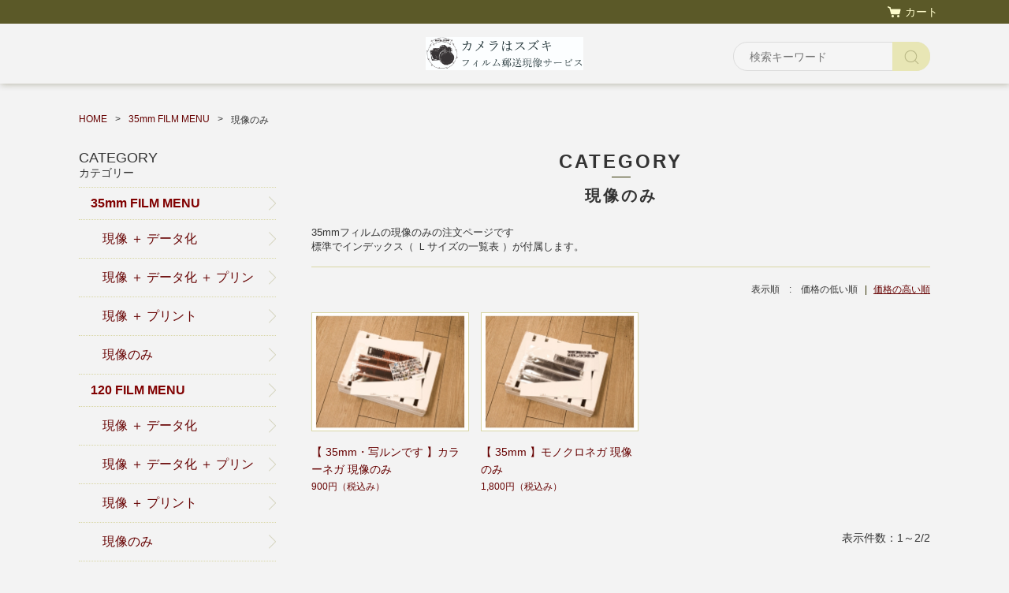

--- FILE ---
content_type: text/html;charset=UTF-8
request_url: https://camera-wa-suzuki-photo.com/item-list?categoryId=22975
body_size: 3437
content:
<!DOCTYPE html>
<html lang="ja">

<head>
	<meta charset="utf-8">
	<meta http-equiv="X-UA-Compatible" content="IE=edge">
	<meta name="viewport" content="width=device-width">
	<meta name="format-detection" content="telephone=no">
	<title>現像のみ | カメラはスズキ　郵送現像</title>

	<meta property="og:site_name" content="カメラはスズキ　郵送現像"> 
	
		<link rel="shortcut icon" href="https://contents.raku-uru.jp/01/7818/27/favicon.ico">
	<link rel="icon" type="image/vnd.microsoft.icon" href="https://contents.raku-uru.jp/01/7818/27/favicon.ico">
		<link href="https://camera-wa-suzuki-photo.com/getCss/2" rel="stylesheet" type="text/css">
	<!--[if lt IE 10]>
		<style type="text/css">label:after {display:none;}</style>
	<![endif]-->
	
<meta name="referrer" content="no-referrer-when-downgrade">
		<link rel="canonical" href="https://camera-wa-suzuki-photo.com/item-list?categoryId=22975">		</head>

<body>
	<div id="wrapper">
		<div id="header">
			<div class="header-top gnav-pc clearfix">
				<div class="row">
					<ul class="clearfix">
																<li><a href="https://cart.raku-uru.jp/cart/ae4e34369642923c4b9b89816bfc1883" class="cart">カート</a></li>
					</ul>
				</div>
			</div>
			<div class="header">
				<div class="header-bottom">
					<div class="row">
						<div class="logo">
							<h1><a href="/"><img src="https://image.raku-uru.jp/01/7818/237/%E5%90%8D%E7%A7%B0%E6%9C%AA%E8%A8%AD%E5%AE%9A-3_1591182282728.jpg" alt="カメラはスズキ　郵送現像"></a></h1>
						</div>
						<form action="/search" method="post" id="cmsCommonForm">
							<div class="header-menu-sp">
								<a href="#" class="jq-open-nav"><img src="https://image.raku-uru.jp/cms/yt00007/img/icn-menu_sp.png" alt=""></a>
							</div>
							<div class="header-search-sp">
								<a href="#" class="jq-open-search"><img src="https://image.raku-uru.jp/cms/yt00007/img/icn-search_sp.png" alt=""></a>
							</div>
							<div class="header-search">
								<div class="header-search-form">
									<input type="text" name="searchWord" maxlength="50" value="" placeholder="検索キーワード">
									<div class="header-search-form-btn">
										<input type="image" alt="Search" src="https://image.raku-uru.jp/cms/yt00007/img/icn-search.png" name="#" class="search-btn">
									</div>
								</div>
							</div>
						</form>
					</div>
				</div>
			</div>
		</div>
		<!-- header -->
		<div class="contents clearfix">


			<!-- パンくずリスト -->
							<div class="bread">
					<ul class="clearfix">
						 						<li><a href="/"><span>HOME</span></a></li>
						  						<li><a href="/item-list?categoryId=22974"><span>35mm FILM MENU</span></a></li>
						  						<li><span>現像のみ</span></li>
						 					</ul>
				</div>
			
			<div class="main-contents">
			 
<div class="main">
	<div class="main-article">
		<div class="ttl">
			<h2>CATEGORY</h2>
			<h3>現像のみ</h3>
		</div>
				<div class="item-list-description wysiwyg-data">
			<div style=""><font face="Arial, Verdana"><span style="font-size: 13.3333px;">35mmフィルムの現像のみの注文ページです</span></font></div>
<div style=""><font face="Arial, Verdana"><span style="font-size: 13.3333px;">標準でインデックス（ Ｌサイズの一覧表 ）が付属します。</span></font></div><div style=""><font face="Arial, Verdana"><span style="font-size: 13.3333px;"><br></span></font></div>		</div>
		 				<div class="sort">
			<div class="sort-label">表示順　:　</div>
			<ul>
								<li><span>価格の低い順</span></li>
				<li><a href="/item-list?sortKind=2&categoryId=22975">価格の高い順</a></li>
				  			</ul>
		</div>
		<div class="product-list clearfix">
		 			<div class="product-list-item">
				<a href="/item-detail/320005">
					<div class="product-list-photo">
												<img src="https://image.raku-uru.jp/01/7818/73/35c_d0_1587457600037_400.jpg" alt="【 35mm・写ルンです 】カラーネガ 現像のみ"> 					</div>
					<div class="product-list-info">
						<p class="product-list-name ">【 35mm・写ルンです 】カラーネガ 現像のみ</p>
						<p class="product-list-price"><span class="product-list-num">900円</span><span class="product-list-tax">（税込み）</span></p>
											</div>
				</a>
			</div>
						<div class="product-list-item">
				<a href="/item-detail/328509">
					<div class="product-list-photo">
												<img src="https://image.raku-uru.jp/01/7818/69/35m_d0_1587457591113_400.jpg" alt="【 35mm 】モノクロネガ 現像のみ"> 					</div>
					<div class="product-list-info">
						<p class="product-list-name ">【 35mm 】モノクロネガ 現像のみ</p>
						<p class="product-list-price"><span class="product-list-num">1,800円</span><span class="product-list-tax">（税込み）</span></p>
											</div>
				</a>
			</div>
					</div>
		<div class="item-list-itemcount">表示件数：1&#65374;2/2</div>
		 	</div>
</div>

			</div>
				<div class="side">
					<div class="category-nav">
						<div class="nav-close"><a href="#" class="jq-close-nav">CLOSE MENU</a></div>
						<div class="header-top gnav-sp">
							<div class="row">
								<ul class="clearfix">
																											<li><a href="https://cart.raku-uru.jp/cart/ae4e34369642923c4b9b89816bfc1883" class="cart">カート</a></li>
								</ul>
							</div>
						</div>
						<ul>
							 
																												                            														<li>
								<div>
									<p>CATEGORY</p><span>カテゴリー</span>
								</div>
								<ul class="category-nav-l2">
									 									<li>
										<a href="/item-list?categoryId=22974">
											<p><b><FONT COLOR=#800000>35mm FILM MENU</FONT></b></p>
										</a>
																				<ul class="category-nav-l3">
											 											<li>
												<a href="/item-list?categoryId=22976">
													<p>現像 ＋ データ化</p>
												</a>
											</li>
  									  											<li>
												<a href="/item-list?categoryId=22982">
													<p>現像 ＋ データ化 ＋ プリント</p>
												</a>
											</li>
  									  											<li>
												<a href="/item-list?categoryId=22977">
													<p>現像 ＋ プリント</p>
												</a>
											</li>
  									  											<li>
												<a href="/item-list?categoryId=22975">
													<p>現像のみ</p>
												</a>
											</li>
  									   										</ul>
																			</li>
									  									<li>
										<a href="/item-list?categoryId=22978">
											<p><b><FONT COLOR=#800000>120 FILM MENU</FONT></b></p>
										</a>
																				<ul class="category-nav-l3">
											 											<li>
												<a href="/item-list?categoryId=22980">
													<p>現像 ＋ データ化</p>
												</a>
											</li>
  									  											<li>
												<a href="/item-list?categoryId=22983">
													<p>現像 ＋ データ化 ＋ プリント</p>
												</a>
											</li>
  									  											<li>
												<a href="/item-list?categoryId=22981">
													<p>現像 ＋ プリント</p>
												</a>
											</li>
  									  											<li>
												<a href="/item-list?categoryId=22979">
													<p>現像のみ</p>
												</a>
											</li>
  									 										</ul>
																			</li>
									  									<li>
										<a href="/item-list?categoryId=96024">
											<p><b><FONT COLOR=#800000>110 FILM MENU</FONT></b></p>
										</a>
																				<ul class="category-nav-l3">
											 											<li>
												<a href="/item-list?categoryId=96025">
													<p>現像 ＋ データ化</p>
												</a>
											</li>
  									 										</ul>
																			</li>
									  									<li>
										<a href="/item-list?categoryId=27082">
											<p><b><FONT COLOR=#800000>現像 学割専用メニュー</FONT></b></p>
										</a>
																				<ul class="category-nav-l3">
											 											<li>
												<a href="/item-list?categoryId=27093">
													<p>学割 35ｍｍ FILM MENU</p>
												</a>
											</li>
  									  											<li>
												<a href="/item-list?categoryId=27094">
													<p>学割 120 FILM MENU</p>
												</a>
											</li>
  									  											<li>
												<a href="/item-list?categoryId=96026">
													<p>学割 110 FILM MENU</p>
												</a>
											</li>
  									 										</ul>
																			</li>
									  									<li>
										<a href="/item-list?categoryId=26764">
											<p><b><FONT COLOR=#800000>追加料金支払い用メニュー</FONT></b></p>
										</a>
																			</li>
									  									<li>
										<a href="/item-list?categoryId=70808">
											<p><b><FONT COLOR=#800000>フィルム 販売ページ</FONT></b></p>
										</a>
																				<ul class="category-nav-l3">
											     											<li>
												<a href="/item-list?categoryId=70811">
													<p>コダック 35ｍｍ カラーネガ</p>
												</a>
											</li>
  									     										</ul>
																			</li>
									  									<li>
										<a href="/item-list?categoryId=56652">
											<p><b><FONT COLOR=#800000>フィルムネガ 収納アイテム</FONT></b></p>
										</a>
																			</li>
									 								</ul>
							</li>
													</ul>
						<div class="nav-close"><a href="#" class="jq-close-nav">CLOSE MENU</a></div>
					</div>
					<!-- /.category-nav -->
					<!-- サイドメニュー追加分 -->
                                                   <ul class="sitemenu">
                                                       <P><li>・ <a href="https://camera-wa-suzuki-photo.com/fr/11"><FONT COLOR=#800000>各種メニュー詳細について</FONT></a>
							<li>・ <a href="https://camera-wa-suzuki-photo.com/fr/9"><FONT COLOR=#800000>テイストオーダー見本</FONT></a>
							<li>・ <a href="https://camera-wa-suzuki-photo.com/fr/2"><FONT COLOR=#800000>ご注文の流れ</FONT></a>
							<li>・ <a href="https://camera-wa-suzuki-photo.com/fr/4"><FONT COLOR=#800000>発送準備の流れ</FONT></a>                                                    
							<li>・ <a href="https://camera-wa-suzuki-photo.com/fr/7"><FONT COLOR=#800000>写真データ ダウンロード手順</FONT></a>
							<li>・ <a href="https://camera-wa-suzuki-photo.com/fr/3"><FONT COLOR=#800000>フィルム現像の流れ</FONT></a>
							<li>・ <a href="https://camera-wa-suzuki-photo.com/fr/12"><FONT COLOR=#800000>よくあるお問い合わせ</FONT></a>
							<li><p></p>	
<br>							
<li>
												
							<br>
							<b>
							<li>・ <a href="https://www.camesuzu.photos" target="_blank"><FONT COLOR=#800000>HOME PAGE</FONT></a></p>
							</b>
                                              </ul>
                                               <br><br>

					<!-- サイドメニュー追加分ここまで -->

									</div>
				<!-- /.side -->
		</div>
		<!-- /.contents -->

		<div id="footer">
			<div class="footer-top">
				<div class="row clearfix">
					<div class="footer-shoppingguide">
						<h3>SHOPPING GUIDE</h3>
						<ul class="clearfix">
							<li><a href="/law">特定商取引法に基づく表記</a></li>
							<li><a href="/privacy">個人情報保護方針</a></li>
							<li><a href="/fee">送料について</a></li>
							
							<li><a href="https://cart.raku-uru.jp/ask/start/ae4e34369642923c4b9b89816bfc1883">お問い合わせ</a></li>
						</ul>
					</div>
					<div class="footer-logo">
						<h1><a href="/"><p class="logo-text">カメラはスズキ　郵送現像</p></a></h1>
					</div>
				</div>
			</div>
			<div class="footer-bottom">
				<div class="row clearfix">
					<ul class="sns clearfix">
						<li>
							<a href="http://twitter.com/share?url=https://camera-wa-suzuki-photo.com&text=カメラはスズキ　郵送現像" target="_blank"><img src="https://image.raku-uru.jp/cms/yt00007/img/icn-sns-tw.png" alt="twitter"></a>
						</li>
						<li>
							<a href="http://www.facebook.com/share.php?u=https://camera-wa-suzuki-photo.com" onclick="window.open(this.href, 'FBwindow', 'width=650, height=450, menubar=no, toolbar=no, scrollbars=yes'); return false;"><img src="https://image.raku-uru.jp/cms/yt00007/img/icn-sns-fb.png" alt="facebook"></a>
						</li>
					</ul>
					<p class="copyright">Copyright &copy; カメラはスズキ　郵送現像 All Rights Reserved.</p>
				</div>
			</div>
		</div>
		<!-- footer -->

	</div>
	<!-- wrapper -->

	<div class="btn-pagetop">
		<a href="#wrapper"></a>
	</div>

	<div class="overlay"></div>

	<script src="https://image.raku-uru.jp/cms/yt00007/js/jquery-1.12.4.min.js" type="text/javascript"></script>
	<script src="https://image.raku-uru.jp/cms/yt00007/js/jquery-ui-1.11.4.min.js" type="text/javascript"></script>
	<script src="https://image.raku-uru.jp/cms/yt00007/js/jquery.flicksimple.js" type="text/javascript"></script>
	<script src="https://image.raku-uru.jp/cms/yt00007/js/shop-script.js" type="text/javascript"></script>
	
</body>
</html>


--- FILE ---
content_type: text/css;charset=UTF-8
request_url: https://camera-wa-suzuki-photo.com/getCss/2
body_size: 15462
content:
@import url("https://image.raku-uru.jp/cms/fontcss/font.css");
/***********
 * common
 ***********/

* {
	margin: 0;
	padding: 0;
	box-sizing: border-box;
	word-break: break-all;
}

html,
body {
	height: 100%;
}

body,
body * {
	font-family: '游ゴシック', YuGothic, 'Hiragino Kaku Gothic ProN', 'ヒラギノ角ゴ ProN W3', 'メイリオ', 'Meiryo', 'Meiryo UI', 'ＭＳ Ｐゴシック', sans-serif;
}




/* 通常文字色 */

body {
	font-size: 14px;
	color:#333;
	/* 通常文字色 */
	background:#f3f3f3 ;
}

h2 {
	font-size: 30px;
	letter-spacing: 3px;
}

h3 {
	font-size: 24px;
	letter-spacing: 3px;
}

ul,
ul li {
	list-style: none;
}

/* a リンク文字色 */

a,
a:visited {
	color:#600;
	/* a リンク文字色 */
	text-decoration: none;
}

a:hover,
button:hover {
	color:#bf9000;
	/* hoverリンク文字色 */
	text-decoration: none;
	opacity: 0.7;
}

a:hover * {
	opacity: .7;
}

input[type='text'],
input[type='password'] {
	font-size: 14px;
	font-weight: normal;
	line-height: 30px;
	height: 30px;
	border: #d1d1d1 solid 1px;
}

input[type='checkbox'] {
	margin-right: 4px;
}

textarea {
	width: 100%;
	border: #d1d1d1 solid 1px;
}

table {
	width: 100%;
	border-collapse: collapse;
}

table th,
table td {
	border-spacing: 0;
	border-collapse: collapse;
	vertical-align: middle;
	border: none;
}

img {
	max-width: 100%;
	word-break: normal;
	border: none;
}

b {
	font-weight: bold;
}

pre {
	white-space: pre-wrap;
}

ul.list1 li {
	font-size: 13px;
	position: relative;
	margin-bottom: 10px;
	padding-left: 26px;
}

ul.list1 li:before {
	position: absolute;
	top: 0;
	left: 0;
	display: inline-block;
	width: 9px;
	height: 18px;
	content: '';
	background-image: url(https://image.raku-uru.jp/cms/yt00007/img/icn-arrow-list.png);
	background-repeat: no-repeat;
	background-size: cover;
}

ul.list2 li {
	font-size: 13px;
	position: relative;
	margin-bottom: 10px;
	padding-left: 26px;
}

ul.list2 li:before {
	position: absolute;
	top: 4px;
	left: 0;
	display: inline-block;
	width: 10px;
	height: 10px;
	content: '';
	border-radius: 5px;
	background-color: #838151;
}


/***********
 * layout
 ***********/

#wrapper,
.wrapper {
	width: 100%;
	min-width: 1120px;
	margin: 0 auto;
}

.top {
	width: 1100px;
	margin: 0 auto;
	padding: 38px 10px 0;
}

.contents {
	width: 1100px;
	margin: 0 auto;
	padding: 38px 10px 0;
}

.page {
	width: 1100px;
	margin: 0 auto;
	padding: 60px 10px 0;
}

.row {
	position: relative;
	width: 1100px;
	margin: 0 auto;
}

@media only screen and (max-width: 600px) {
	#wrapper,
	.wrapper {
		min-width: 100%;
	}
	.top {
		width: 100%;
		margin: 0 auto;
		padding: 0 0 0;
	}
	.contents {
		width: 100%;
		margin: 0 auto;
		padding: 0 0 0;
	}
	.page {
		width: 100%;
		margin: 0 auto;
		padding: 0 0 0;
	}
	.row {
		position: relative;
		width: 100%;
		margin: 0 auto;
	}
}


/***********
 * clearfix
 ***********/

.clearfix:before,
.clearfix:after {
	display: table;
	content: ' ';
}

.clearfix:after {
	clear: both;
}


/***********
 * header
 ***********/

#header {
	width: 100%;
	box-shadow: 1px 1px 8px rgba(50,48,0,.3);
}

.gnav-sp {
	display: none;
}

.header-top {
	padding: 0 10px;
	color: #fff;
	background-color: #5b5928;
}

.header-top ul {
	float: right;
	height: 30px;
}

.header-top ul li {
	font-size: 14px;
	line-height: 30px;
	float: left;
	margin-left: 12px;
}

.header-top ul li a {
	position: relative;
	color: #fefccb;
}

.header-top ul li a.entry {
	padding-left: 18px;
}

.header-top ul li a.entry:before {
	position: absolute;
	top: 50%;
	left: 0;
	display: inline-block;
	width: 11px;
	height: 16px;
	margin-top: -15px;
	content: '\e929';
	font-family: "icomoon";
	background: none;
}

.header-top ul li a.mypage {
	padding-left: 20px;
}

.header-top ul li a.mypage:before {
	position: absolute;
	top: 50%;
	left: 3px;
	display: inline-block;
	width: 14px;
	height: 16px;
	margin-top: -15px;
	content: '\e90a';
	font-family: "icomoon";
	background: none;
}

.header-top ul li a.logout {
	padding-left: 20px;
}

.header-top ul li a.logout:before {
	position: absolute;
	top: 50%;
	left: 0;
	display: inline-block;
	width: 14px;
	height: 16px;
	margin-top: -15px;
	content: '\e931';
	font-family: "icomoon";
	background: none;
}

.header-top ul li a.cart {
	padding-left: 22px;
}

.header-top ul li a.cart:before {
	position: absolute;
	top: 50%;
	left: 0;
	display: inline-block;
	width: 18px;
	height: 16px;
	margin-top: -15px;
	content: '\e919';
	font-family: "icomoon";
	background: none;
}

.header {
	display: table;
	width: 100%;
}

.header-bottom {
	position: relative;
	display: table-cell;
	height: 76px;
	padding: 0 10px;
	text-align: center;
	vertical-align: middle;
}

.header-bottom .logo {
	text-align: center;
}

.header-bottom .logo img {
	width: auto;
	height:auto;
	max-width: 200px;
	max-height: 200px;
	margin: 9px 0;
	vertical-align: middle;
}

.header-bottom .logo h1 a,
.header-bottom .logo h1 a:hover {
	color:#600;
}

.header-bottom .logo h1 .logo-text {
	font-size:13px;
	display: -webkit-box;
	overflow:hidden;
	max-width:480px;
	max-height:160px;
	margin:auto;
	color: #333;
	-webkit-box-orient: vertical;
	-webkit-line-clamp: 3;
}

.header-menu-sp,
.header-search-sp {
	display: none;
}

.header-search {
	position: absolute;
	top: calc(50% - 15px);
	right: 10px;
}

.header-search-form {
	position: relative;
}

.header-search input[type=text] {
	font-size: 14px;
	line-height: 35px;
	display: inline-block;
	width: 250px;
	height: 37px;
	padding: 0 60px 0 20px;
	border: 1px solid #dcdcdc;
	border-radius: 19px;
	outline: 0 none;
    background-color: #f5f5f5;
}

.header-search-form-btn {
	line-height: 37px;
	position: absolute;
	top: 0;
	right: 0;
	display: inline-block;
	overflow: hidden;
	width: 48px;
	padding: 0;
	cursor: pointer;
	text-align: center;
	border: none;
	-webkit-border-radius: 0;
			border-radius: 0 19px 19px 0;
	background: none;
	background-color: #e8e6b5;
	-webkit-appearance: none;
}

.search-btn {
	padding: 8px 10px;
	vertical-align: middle;
}

@media only screen and (max-width: 600px) {
	#header {
		position: relative;
		width: 100%;
		box-shadow: none;
	}
	.gnav-pc {
		display: none;
	}
	.gnav-sp {
		display: block;
	}
	.header-top {
		width: 100%;
		min-height: 0;
		padding: 0;
		color: #fefccb;
		border-bottom: #fefccb solid 1px;
		background-color: #5b5928;
	}
	.header-top ul {
		display: table;
		float: none;
		width: 100%;
		height: 44px;
	}
	.header-top ul li {
		font-size: 10px;
		line-height: 30px;
		display: table-cell;
		float: none;
		width: 33.33%;
		margin-left: 0;
		text-align: center;
	}
	.header-top ul li a {
		position: relative;
		display: block;
		width: 100%;
		height: 44px;
		padding-top: 18px;
		color: #fefccb;
	}
	.header-top ul li a.entry {
		padding-left: 0;
	}
	.header-top ul li a.entry:before {
		position: absolute;
		top: 1px;
		left: 50%;
		display: inline-block;
		width: 17px;
		height: 17px;
		margin-top: 0;
		margin-left: -8px;
		font-size: 15px;
		content: '\e929';
		font-family: "icomoon";
		background: none;
	}
	.header-top ul li a.mypage {
		padding-left: 0;
	}
	.header-top ul li a.mypage:before {
		position: absolute;
		top: 0;
		left: 50%;
		display: inline-block;
		width: 17px;
		height: 17px;
		margin-top: 0;
		margin-left: -8px;
		font-size: 14px;
		content: '\e90a';
		font-family: "icomoon";
		background: none;
	}
	.header-top ul li a.logout {
		padding-left: 0;
	}
	.header-top ul li a.logout:before {
		position: absolute;
		top: 0;
		left: 50%;
		display: inline-block;
		width: 15px;
		height: 16px;
		margin-top: 0;
		margin-left: -8px;
		font-size: 14px;
		content: '\e931';
		font-family: "icomoon";
		background: none;
	}
	.header-top ul li a.cart {
		padding-left: 0;
	}
	.header-top ul li a.cart:before {
		position: absolute;
		top: 2px;
		left: 50%;
		display: inline-block;
		width: 17px;
		height: 17px;
		margin-top: 0;
		margin-left: -10px;
		font-size: 15px;
		content: '\e919';
		font-family: "icomoon";
		background: none;
	}
	.header {
		display: table;
		width: 100%;
	}
	.header-bottom {
		position: relative;
		display: block;
		min-height: 47px;
		max-height: 100%;
		height: auto;
		padding: 0 0;
		text-align: center;
		vertical-align: middle;
		box-shadow: 1px 1px 8px rgba(50,48,0,.3);
	}
	.header-bottom .row {
		min-height: 47px;
		padding-top: 7px;
	}
	.header-bottom .logo {
		min-height: 30px;
		text-align: center;
	}
	.header-bottom .logo img {
		margin-top: 8px;
		margin-bottom: 8px;
		vertical-align: top;
	}
	.header-bottom .logo h1 {
		font-size: 18px;
		line-height: 30px;
		overflow: hidden;
		max-width: calc(100% - 80px);
		min-height: 30px;
		margin-left: 40px;
	}
	.header-menu-sp {
		position: absolute;
		top: 9px;
		left: 10px;
		display: block;
		width: 28px;
	}
	.header-menu-sp img {
		width: 100%;
		height: auto;
	}
	.header-search-sp {
		position: absolute;
		top: 12px;
		right: 10px;
		display: block;
		width: 22px;
	}
	.header-search-sp img {
		width: 100%;
		height: auto;
	}
	.header-search {
		position: absolute;
		z-index: 999;
		top: 47px;
		right: 0;
		left: 0;
		display: none;
		width: 100%;
		padding: 15px 0;
		background-color: rgba(0, 0, 0, .7);
	}
	.header-search.jq-show {
		display: block;
	}
	.header-search-form {
		position: relative;
		width: 72%;
		margin: 0 auto;
	}
	.header-search input[type=text] {
		font-size: 16px;
		line-height: 33px;
		display: inline-block;
		width: 100%;
		height: 33px;
		padding: 0 50px 0 12px;
		border: 1px solid #dcdcdc;
		border-radius: 17px;
		outline: 0 none;
		background-color: #f5f5f5;
	}
	.header-search-form-btn {
		line-height: 33px;
		position: absolute;
		top: 0;
		right: 0;
		display: inline-block;
		overflow: hidden;
		width: 45px;
		padding: 0;
		cursor: pointer;
		text-align: center;
		border: none;
		-webkit-border-radius: 0;
				border-radius: 0 17px 17px 0;
		background: none;
		background-color: #e8e6b5;
		-webkit-appearance: none;
	}
	.search-btn {
		padding: 5px 8px;
		vertical-align: middle;
	}
}


/***********
 * footer
 ***********/

#footer {
	width: 100%;
}

.footer-top {
	width: 100%;
	padding: 40px 0;
	background-color: #dad8a7;
}

.footer-logo {
	float: left;
	width: 340px;
}

.footer-logo img {
	width: auto;
	height:auto;
	max-width: 200px;
	max-height: 200px;
}

.footer-shoppingguide {
	float: right;
	width: 760px;
}

.footer-shoppingguide h3 {
	font-size: 16px;
	font-weight: normal;
	line-height: 30px;
	display: inline-block;
	width: 186px;
	height: 32px;
	margin-bottom: 15px;
	text-align: center;
	letter-spacing: 1px;
	border: #323000 solid 1px;
}

.footer-shoppingguide ul {
	width: 630px;
}

.footer-shoppingguide ul li {
	font-size: 14px;
	float: left;
	margin-right: 22px;
	margin-bottom: 10px;
}

.footer-shoppingguide ul li a:hover {
	text-decoration: underline;
	opacity: 1;
}

.footer-bottom {
	line-height: 48px;
	width: 100%;
	height: 58px;
	background-color: #fefccb;
}

.footer-bottom2 {
	line-height: 48px;
	width: 100%;
	height: 48px;
	background-color: #f3f3f3;
}

.copyright {
	font-size: 14px;
	float: left;
	padding-top: 5px;
}

.sns {
	float: right;
	margin-top: 10px;
}

.sns li {
	display: inline-block;
	width: 25px;
	margin-left: 15px;
}

.sns li img {
	width: 100%;
	height: auto;
}

@media only screen and (max-width: 600px) {
	#footer {
		width: 100%;
	}
	.footer-top {
		width: 100%;
		padding: 30px 0 25px;
		background-color: #dad8a7;
	}
	.footer-logo {
		float: none;
		width: 100%;
		text-align: center;
	}
	.footer-shoppingguide {
		float: none;
		width: 100%;
		margin-bottom: 30px;
		text-align: center;
	}
	.footer-shoppingguide h3 {
		font-size: 16px;
		font-weight: normal;
		line-height: 30px;
		display: inline-block;
		width: 180px;
		height: 32px;
		margin-bottom: 20px;
		text-align: center;
		letter-spacing: 1px;
		border: #323000 solid 1px;
	}
	.footer-shoppingguide ul {
		width: 100%;
		text-align: left;
		border-top: #ededed solid 1px;
	}
	.footer-shoppingguide ul li {
		font-size: 13px;
		float: none;
		margin-right: 0;
		margin-bottom: 0;
		border-bottom: #ededed solid 1px;
	}
	.footer-shoppingguide ul li a {
		position: relative;
		display: block;
		width: 100%;
		padding: 12px 10px;
	}
	.footer-shoppingguide ul li a:after {
		position: absolute;
		top: 50%;
		right: 10px;
		display: block;
		width: 9px;
		height: 14px;
		margin-top: -7px;
		content: '';
		background-image: url(https://image.raku-uru.jp/cms/yt00007/img/icn-arrow-nav02_sp.png);
		background-repeat: no-repeat;
		background-size: cover;
	}
	.footer-bottom {
		line-height: 1.4;
		width: 100%;
		height: auto;
		padding: 30px 0 20px;
		background-color: #fefccb;
	}
	.footer-bottom2 {
		line-height: 1.4;
		width: 100%;
		height: auto;
		padding: 30px 0 20px;
		background-color: #f3f3f3;
	}
	.copyright {
		font-size: 10px;
		float: none;
		text-align: center;
		word-break: break-word;
	}
	.sns {
		float: none;
		margin-top: 0;
		margin-bottom: 25px;
		text-align: center;
	}
	.sns li {
		display: inline-block;
		width: 27px;
	}
	.sns li img {
		width: 100%;
		height: auto;
	}
}


/***********
 * main
 ***********/

.main-contents {
	float: right;
	width: 785px;
	padding-bottom: 50px; 
}

.main {
	float: right;
	width: 785px;
}

@media only screen and (max-width: 600px) {
	.main-contents {
		float: none;
		width: 100%;
		padding-bottom: 0;
	}
	.main {
		float: none;
		width: 100%;
	}
}


/* main-image */

#main-image {
	position: relative;
	width: 785px;
	text-align: center;
	background-color: #d9d9d9;
}

#main-image + div {
	border-top: none;
}

#main-image img {
	max-width: 100%;
	max-height: 100%;
}

.main-image-slider {
	position: relative;
	overflow: hidden;
	width: 100%;
	max-width: 785px;
	height: auto;
	margin: 0 auto 40px;
}

.main-image-slider > ul {
	position: absolute;
	z-index: 100;
	top: 0;
	left: 0;
	display: inline-block;
	overflow: hidden;
	height: 336px;
}

.main-image-slider > ul > li {
	display: inline;
	float: left;
	overflow: hidden;
	width: 785px;
	height: 336px;
	list-style-type: circle;
}

.main-image-slider > ul > li span,
.main-image-slider > ul > li a {
	display: flex;
	width: 100%;
	height: 100%;
	justify-content: center;
	align-items: center;
}

.main-image-prev {
    position: absolute;
    right: 10px;
    top: 50%;
    z-index: 999;
    font-size: 36px;
    margin-top: -18px;
}

.main-image-next {
    position: absolute;
    left: 10px;
    top: 50%;
    z-index: 999;
    font-size: 36px;
    margin-top: -18px;
}

.main-image-prev a,
.main-image-next a {
    display: block;
    height: 100%;
}

.main-image-indicator {
	position: absolute;
	z-index: 999;
	right: 0;
	bottom: 10px;
	left: 0;
}

.main-image-indicator ul {
	text-align: center;
}

.main-image-indicator ul li {
	display: inline-block;
	width: 14px;
	height: 14px;
	margin: 0 8px;
	opacity: .6;
	border: #fff solid 1px;
	border-radius: 50%;
	background-color: none;
}

.main-image-indicator ul li.active {
	background-color: #fff;
}

@media only screen and (max-width: 600px) {
	#main-image {
		position: relative;
		width: 100%;
		margin-top: 5px;
		text-align: center;
		background-color: #f5f5f5;
	}
	#main-image img {
		max-width: 100%;
		max-height: 100%;
	}
	.main-image-slider {
		position: relative;
		overflow: hidden;
		width: 100%;
		max-width: 100%;
		height: auto;
	}
	.main-image-slider > ul {
		position: absolute;
		z-index: 100;
		top: 0;
		left: 0;
		display: inline-block;
		overflow: hidden;
		height: 336px;
	}
	.main-image-slider > ul > li {
		display: inline;
		float: left;
		overflow: hidden;
		width: 100%;
		height: 336px;
		list-style-type: circle;
	}
	.main-image-indicator {
		position: absolute;
		z-index: 999;
		right: 5px;
		bottom: 5px;
	}
	.main-image-indicator ul {
		text-align: center;
	}
	.main-image-indicator ul li {
		display: inline-block;
		width: 10px;
		height: 10px;
		margin: 0 4px;
		opacity: .6;
		border: #fff solid 1px;
		border-radius: 50%;
		background-color: none;
	}
	.main-image-indicator ul li.active {
		background-color: #fff;
	}
}


/* ttl */

.ttl {
	margin-bottom: 24px;
	text-align: center;
}

.ttl h2 {
	font-size: 24px;
	position: relative;
	margin-bottom: 10px;
	padding-bottom: 6px;
	color: #333;
}

.ttl h2:after {
	position: absolute;
	bottom: 0;
	left: 50%;
	display: inline-block;
	width: 24px;
	height: 1px;
	margin-left: -12px;
	content: '';
	background-color: #323000;
}

.ttl h3 {
	font-size: 20px;
	font-weight: bold;
}

.ttl2 {
	margin-bottom: 46px;
	text-align: center;
}

.ttl2 h2 {
	font-size: 24px;
	position: relative;
	padding-bottom: 2px;
}

.ttl2 h2:after {
	position: absolute;
	bottom: 0;
	left: 50%;
	display: inline-block;
	width: 24px;
	height: 1px;
	margin-left: -12px;
	content: '';
	background-color: #323000;
}

@media only screen and (max-width: 600px) {
	.ttl {
		margin-bottom: 16px;
		text-align: center;
	}
	.ttl h2 {
		font-size: 20px;
		position: relative;
		margin-bottom: 10px;
		padding-bottom: 6px;
	}
	.ttl h2:after {
		position: absolute;
		bottom: 0;
		left: 50%;
		display: inline-block;
		width: 24px;
		height: 1px;
		margin-left: -12px;
		content: '';
		background-color: #323000;
	}
	.ttl h3 {
		font-size: 16px;
	}
	.ttl2 {
		margin-bottom: 20px;
		text-align: center;
	}
	.ttl2 h2 {
		font-size: 20px;
		position: relative;
		padding-bottom: 2px;
	}
	.ttl2 h2:after {
		position: absolute;
		bottom: 0;
		left: 50%;
		display: inline-block;
		width: 24px;
		height: 1px;
		margin-left: -12px;
		content: '';
		background-color: #323000;
	}
}


/* product-list */

.product-list {
	margin-bottom: 10px;
}

.product-list-item {
	float: left;
	width: 200px;
	margin-right: 15px;
	padding-bottom: 40px;
}

.product-list-item:nth-child(4n) {
	margin-right: 0;
}

.product-list-item:nth-child(4n-3) {
	clear: both;
}

.product-list-item .product-list-photo {
	position: relative;
	width: 200px;
	max-height: 185px;
	margin-bottom: 15px;
}

.product-list-item .product-list-photo img {
	display: block;
	max-width: 200px;
	max-height: 185px;
	width: auto;
	height: auto;
	margin: auto;
	border: #d8d6a5 solid 1px;
}

.product-list-item .product-list-name {
	font-size: 14px;
	line-height: 22px;
	overflow: hidden;
	position: relative;
	height: 44px;
	margin-bottom: 4px;
	background-color: #f3f3f3;
}

.product-list-item .product-list-name:before {
	position: absolute;
	right: 0;
	bottom: 0;
	display: inline-block;
	width: 1.2em;
	content: "…";
	text-align: right;
	background-color: #f3f3f3;
}

.product-list-item .product-list-name:after {
	position: relative;
	right: 0;
	float: right;
	width: 1em;
	height: 100%;
	content: "";
	background-color: #f3f3f3;
}

.product-list-item .product-list-price {
	font-size: 12px;
	line-height: 1.2;
}

.product-list-item .product-list-nonstock {
	display: inline-block;
	vertical-align: top;
	font-size: 11px;
	line-height: 18px;
	margin-top: 2px;
	margin-right: 6px;
	padding: 0 3px;
	text-align: center;
	color: #f33;
	background: #fff;
}

.product-list-tax {
	display: inline-block;
}

@media only screen and (max-width: 600px) {
	.product-list {
		margin-bottom: 10px;
		padding: 0 5px;
	}
	.product-list-item {
		float: left;
		width: 50%;
		margin-right: 0;
		padding: 0 5px 40px;
	}
	.product-list-item:nth-child(2n-1) {
		clear: both;
	}
	.product-list-item .product-list-photo {
		position: relative;
		width: 100%;
		height: auto;
		margin-bottom: 9px;
	}
	.product-list-item .product-list-photo img {
		max-width: 100%;
		height: auto;
	}
	.product-list-item .product-list-name {
		font-size: 14px;
		line-height: 20px;
		overflow: hidden;
		min-height: 40px;
		margin-bottom: 4px;
	}
	.product-list-item .product-list-price {
		font-size: 12px;
		line-height: 1.2;
	}
}


/* ranking icon */

.icn-rank {
	font-size: 16px;
	position: absolute;
	z-index: 99;
	top: 0;
	left: 0;
	display: block;
	width: 54px;
	height: 54px;
	color: #8c8a59;
}

.icn-rank span {
	position: absolute;
	z-index: 99;
	top: 5px;
	left: 10px;
}

.icn-rank:before {
	position: absolute;
	z-index: 90;
	top: 0;
	left: 0;
	display: block;
	width: 0;
	height: 0;
	content: '';
	border-width: 54px 54px 0 0;
	border-style: solid;
	border-color: #efedbc transparent transparent transparent;
}

.icn-rank1 {
	color: #fefccb;
}

.icn-rank1:before {
	border-color: #ddd537 transparent transparent transparent;
}

.icn-rank2 {
	color: #fefccb;
}

.icn-rank2:before {
	border-color: #878554 transparent transparent transparent;
}

.icn-rank3 {
	color: #fefccb;
}

.icn-rank3:before {
	border-color: #88680f transparent transparent transparent;
}

@media only screen and (max-width: 600px) {
	.icn-rank {
		font-size: 16px;
		position: absolute;
		z-index: 99;
		top: 0;
		left: 0;
		display: block;
		width: 50px;
		height: 50px;
	}
	.icn-rank span {
		position: absolute;
		z-index: 99;
		top: 5px;
		left: 10px;
	}
	.icn-rank:before {
		position: absolute;
		z-index: 90;
		top: 0;
		left: 0;
		display: block;
		width: 0;
		height: 0;
		content: '';
		border-width: 50px 50px 0 0;
		border-style: solid;
	}
}


/* btn-area */

.btn-area {
	margin-bottom: 20px;
	text-align: center;
}

.btn-area .btn {
	font-size: 16px;
	font-weight: normal;
	line-height: 44px;
	position: relative;
	display: inline-block;
	width: 152px;
	height: 44px;
	text-align: center;
	color: #fefccb;
	background-color: #838151;
}

.btn-area .btn span:before {
	position: absolute;
	top: 50%;
	left: 10px;
	display: block;
	width: 10px;
	height: 18px;
	margin-top: -9px;
	content: '';
	background-image: url(https://image.raku-uru.jp/cms/yt00007/img/icn-arrow-btn.png);
	background-repeat: no-repeat;
	background-size: cover;
}

.btn-area a.btn-back span:before {
	position: absolute;
	top: 50%;
	left: 10px;
	display: block;
	width: 10px;
	height: 18px;
	margin-top: -9px;
	content: '';
	background-image: url(https://image.raku-uru.jp/cms/yt00007/img/icn-arrow-back.png);
	background-repeat: no-repeat;
	background-size: cover;
}

@media only screen and (max-width: 600px) {
	.btn-area {
		margin-bottom: 30px;
		text-align: center;
	}
	.btn-area .btn {
		font-size: 16px;
		font-weight: normal;
		line-height: 44px;
		position: relative;
		display: inline-block;
		width: 152px;
		height: 44px;
		text-align: center;
		color: #fefccb;
		background-color: #838151;
	}
	.btn-area .btn span:before {
		position: absolute;
		top: 50%;
		left: 10px;
		display: block;
		width: 9px;
		height: 16px;
		margin-top: -8px;
		content: '';
		background-image: url(https://image.raku-uru.jp/cms/yt00007/img/icn-arrow-btn_sp.png);
		background-repeat: no-repeat;
		background-size: cover;
	}
	.btn-area a.btn-back span:before {
		position: absolute;
		top: 50%;
		left: 10px;
		display: block;
		width: 9px;
		height: 16px;
		margin-top: -8px;
		content: '';
		background-image: url(https://image.raku-uru.jp/cms/yt00007/img/icn-arrow-back_sp.png);
		background-repeat: no-repeat;
		background-size: cover;
	}
}


/* top-newarrival */

#top-newarrival {
	padding-top: 36px;
	border-top: #d8d6a5 solid 1px;
}

.main > div#top-newarrival:first-child {
	border-top: none;
}

@media only screen and (max-width: 600px) {
	#top-newarrival {
		padding-top: 30px;
	}
}


/* top-ranking */

#top-ranking {
	padding-top: 36px;
	border-top: #d8d6a5 solid 1px;
}

@media only screen and (max-width: 600px) {
	#top-ranking {
		padding-top: 30px;
		border-top: #d8d6a5 solid 1px;
	}
}


/* top-salesranking */

#top-salesranking {
	padding-top: 36px;
	border-top: #d8d6a5 solid 1px;
}

@media only screen and (max-width: 600px) {
	#top-salesranking {
		padding-top: 30px;
		border-top: #d8d6a5 solid 1px;
	}
}


/* top-news */

#top-news {
	padding-top: 36px;
}

@media only screen and (max-width: 600px) {
	#top-news {
		padding-top: 30px;
		border-top: #d8d6a5 solid 1px;
	}
}


/* news-list */

.news-list {
	margin-bottom: 20px;
}

.news-list dl {
	display: table;
	width: 100%;
}

.news-list dl dt {
	font-size: 14px;
	display: table-cell;
	width: 115px;
	padding: 10px 0;
}

.news-list dl dd {
	font-size: 14px;
	display: table-cell;
	padding: 10px 0;
}

.news-list dl dd a:hover {
	text-decoration: underline;
	opacity: 1;
}

@media only screen and (max-width: 600px) {
	.news-list {
		margin-bottom: 20px;
		padding: 0 10px;
	}
	.news-list dl {
		display: block;
		width: 100%;
	}
	.news-list dl dt {
		font-size: 12px;
		display: block;
		width: 100%;
		margin-bottom: 4px;
		padding: 0 0 0 6px;
	}
	.news-list dl dd {
		font-size: 12px;
		display: block;
		margin-bottom: 18px;
		padding: 0;
	}
}


/* top-shop-message */

#top-shop-message1 {
	margin-top: 30px;
}

#top-shop-message2 {
	margin-top: 30px;
}

@media only screen and (max-width: 600px) {
	#top-shop-message1 {
		margin-bottom: 30px;
		padding: 0 10px;
	}

	#top-shop-message2 {
		padding: 0 10px;
	}
}


/* item-detail */

.item-detail-left {
	float: left;
	width: 360px;
}

.item-detail-right {
	float: right;
	width: 406px;
}

.item-detail-photo {
	position: relative;
	overflow: hidden;
	width: 360px;
	height: 360px;
	margin-bottom: 10px;
}

.item-detail-photo ul li {
	display: none;
	float: left;
	width: 360px;
}

.item-detail-photo ul li.active {
	display: block;
}

.item-detail-photo img {
	display: block;
	max-width: 360px;
	max-height: 360px;
	width: auto;
	height: auto;
	margin: auto;
	border: #d8d6a5 solid 1px;
}

.item-detail-photo-backbtn,
.item-detail-photo-nextbtn {
	display: none;
}

.item-detail-zoom {
	margin-bottom: 20px;
	text-align: center;
}

.item-detail-zoom a {
	position: relative;
	padding-left: 30px;
}

.item-detail-zoom a:before {
	position: absolute;
	top: 50%;
	left: 0;
	display: block;
	width: 20px;
	height: 20px;
	margin-top: -10px;
	content: '';
	background-image: url(https://image.raku-uru.jp/cms/yt00007/img/icn-zoom.png);
	background-repeat: no-repeat;
	background-size: cover;
}

.item-detail-thumb {
	width: 100%;
	margin-bottom: 20px;
}

.item-detail-thumb-photo {
	float: left;
	width: 65px;
	margin-right: 8px;
}

.item-detail-thumb-photo img {
	max-width: 100%;
	max-height: 65px;
	border: #d8d6a5 solid 1px;
}

.item-detail-thumb-photo:nth-child(5n) {
	margin-right: 0;
}

.item-detail-thumb-photo:nth-child(5n+1) {
	clear: left;
}

.item-detail-info {
	width: 100%;
	margin-bottom: 15px;
	border-bottom: #d8d6a5 solid 1px;
}

.item-detail-info2 {
	width: 100%;
	margin-bottom: 15px;
}

.item-detail-info dl, .item-detail-info2 dl {
	display: table;
	width: 100%;
}

.item-detail-info dl dt, .item-detail-info2 dl dt {
	display: table-cell;
	width: 120px;
	padding: 3px;
	vertical-align: middle;
}

.item-detail-info dl dd, .item-detail-info2 dl dd {
	display: table-cell;
	padding: 3px;
}

.item-detail-category {
	font-size: 14px;
	margin-bottom: 16px;
}

.item-detail-name {
	font-size: 22px;
	font-weight: normal;
	margin-bottom: 15px;
}

.item-detail-vari,
.item-detail-spec {
	margin-bottom: 20px;
}

.item-detail-vari-price dl dt {
	display: none;
}

.item-detail-vari-price-num {
	font-size: 22px;
	font-weight: normal;
	margin-bottom: 15px;
}

.raku-item-no-stock {
	color: #f33;
}

.item-detail-cart {
	width: 100%;
	margin-bottom: 25px;
	border-bottom: #d8d6a5 solid 1px;
}

.item-detail-cart p {
	font-size: 14px;
	margin-bottom: 10px;
}

.item-detail-inputtext input {
	font-size: 16px;
	position: relative;
	display: inline-block;
	overflow: hidden;
	width: 100%;
	height: 56px;
	margin-bottom: 18px;
	padding: 0 8px;
	vertical-align: middle;
	border: 1px solid #d8d6a5;
}

.item-detail-select {
	position: relative;
	width: 100%;
	margin-bottom: 20px;
}
.item-detail-select label {
	position: relative;
	display: inline-block;
	overflow: hidden;
	width: 100%;
	height: 56px;
	vertical-align: middle;
	border: 1px solid #d8d6a5;
	background-color: #f5f5f5;
}
.item-detail-select::before {
	position: absolute;
	z-index: 2;
	top: 50%;
	right: 20px;
	width: 0;
	height: 0;
	margin-top: -3px;
	content: '';
	border-width: 8px 5px 0 5px;
	border-style: solid;
	border-color: #323000 transparent transparent transparent;
}

.item-detail-select select {
	font-size: 14px;
	line-height: 56px;
	position: relative;
	z-index: 2;
	display: block;
	width: 100%;
	width: -webkit-calc(100%);
	height: 56px;
	margin: 0;
	padding: 0 45px 0 15px;
	border: 0;
	outline: none;
	background: transparent;
	-webkit-appearance: none;
	   -moz-appearance: none;
			appearance: none;
}

.item-detail-cart-vari-select {
	position: relative;
	display: inline-block;
	overflow: hidden;
	width: 100%;
	height: 56px;
	margin-bottom: 18px;
	vertical-align: middle;
	border: 1px solid #d8d6a5;
	background-color: #f5f5f5;
}

.item-detail-cart-vari-select label:before {
	position: absolute;
	z-index: 2;
	top: 50%;
	right: 20px;
	width: 0;
	height: 0;
	margin-top: -3px;
	content: '';
	border-width: 8px 5px 0 5px;
	border-style: solid;
	border-color: #323000 transparent transparent transparent;
}

.item-detail-cart-vari-select select {
	font-size: 14px;
	line-height: 56px;
	position: relative;
	z-index: 2;
	display: block;
	width: 100%;
	width: -webkit-calc(100%);
	height: 56px;
	margin: 0;
	padding: 0 0 0 20px;
	text-indent: .01px;
	text-overflow: '';
	border: 0;
	outline: none;
	background: transparent;
	-webkit-appearance: none;
	   -moz-appearance: none;
			appearance: none;
}

select::-ms-expand {
	display: none;
}

/* radio */
.item-detail-cart-vari-radio {
	overflow: hidden;
	width: 100%;
	margin-bottom: 18px;
}
.item-detail-cart-vari-radio div {
	margin-bottom: 5px;
}
.item-detail-cart-vari-radio input {
	width: 0;
	opacity: .0;
}
.item-detail-cart-vari-radio input + label {
	font-size: 18px;
	line-height: 1;
	position: relative;
	display: inline-block;
	padding-left: 20px;
}
.item-detail-cart-vari-radio input + label::before {
	position: absolute;
	top: 0;
	left: 0;
	display: block;
	width: 15px;
	height: 15px;
	margin-top: -1px;
	content: '';
	border: 1px solid #d8d6a5;
	border-radius: 50%;
}
.item-detail-cart-vari-radio input:checked + label::after {
	position: absolute;
	top: 2px;
	left: 3px;
	display: block;
	width: 11px;
	height: 11px;
	content: '';
	border-radius: 50%;
	background-color: #838151;
}

.item-detail-num-count {
	font-size: 0;
	display: flex;
	width: 100%;
	margin-bottom: 18px;
}

.item-detail-num-plus {
	font-size: 14px;
	display: inline-block;
	vertical-align: middle;
}

.item-detail-num-plus a {
	font-size: 18px;
	line-height: 55px;
	display: block;
	width: 55px;
	height: 55px;
	text-align: center;
	text-decoration: none;
	color: #fefccb;
	background-color: #d5d3a2;
}

.item-detail-num-minus {
	font-size: 14px;
	display: inline-block;
	margin-right: 12px;
	vertical-align: middle;
}

.item-detail-num-minus a {
	font-size: 18px;
	line-height: 55px;
	display: block;
	width: 55px;
	height: 55px;
	text-align: center;
	text-decoration: none;
	color: #fefccb;
	background-color: #d5d3a2;
}

.item-detail-num {
	height: 55px;
	margin-right: 12px;
	padding: 0;
	vertical-align: middle;
}

.item-detail-num input[type=number] {
	font-size: 14px;
	line-height: 55px;
	display: block;
	width: 55px;
	height: 55px;
	text-align: center;
	border: solid 1px #d5d3a2;
	-moz-appearance: textfield;
}

.item-detail-num input[type=number]::-webkit-inner-spin-button,
.item-detail-num input[type=number]::-webkit-outer-spin-button {
	margin: 0;
	-webkit-appearance: none;
}

.item-detail-num-select {
	position: relative;
	display: inline-block;
	overflow: hidden;
	width: 100%;
	height: 56px;
	margin-bottom: 18px;
	vertical-align: middle;
	border: 1px solid #d8d6a5;
	background-color: #f5f5f5;
}

.item-detail-num-select label:before {
	position: absolute;
	z-index: 2;
	top: 50%;
	right: 20px;
	width: 0;
	height: 0;
	margin-top: -3px;
	content: '';
	border-width: 8px 5px 0 5px;
	border-style: solid;
	border-color: #323000 transparent transparent transparent;
}

.item-detail-num-select select {
	font-size: 14px;
	line-height: 56px;
	position: relative;
	z-index: 2;
	display: block;
	width: 100%;
	width: -webkit-calc(100%);
	height: 56px;
	margin: 0;
	padding: 0 0 0 20px;
	text-indent: .01px;
	text-overflow: '';
	border: 0;
	outline: none;
	background: transparent;
	-webkit-appearance: none;
	   -moz-appearance: none;
			appearance: none;
}

.item-detail-cart-btn {
	width: 100%;
	margin-bottom: 20px;
}

.item-detail-cart-btn a {
	font-size: 20px;
	line-height: 55px;
	display: block;
	width: 100%;
	height: 55px;
	text-align: center;
	color: #fefccb;
	background-color: #838151;
}

.item-detail-cart-btn a span {
	position: relative;
}

.item-detail-cart-btn a span:before {
	position: absolute;
	top: 50%;
	left: -46px;
	display: inline-block;
	width: 24px;
	height: 24px;
	margin-top: -12px;
	content: '';
	vertical-align: middle;
	background-image: url(https://image.raku-uru.jp/cms/yt00007/img/icn-cart-btn.png);
	background-repeat: no-repeat;
	background-size: cover;
}

.item-detail-txt {
	width: 100%;
	margin-bottom: 20px;
	padding-bottom: 20px;
	border-bottom: #d8d6a5 solid 1px;
}

.item-detail-txt p {
	font-size: 13px;
	padding: 3px;
}

.item-detail-share {
	width: 100%;
	padding-bottom: 20px;
}
.item-detail-share dl {
	display: table;
	width: 100%;
}
.item-detail-share dl dt {
	display: table-cell;
	width: 90px;
	padding: 3px;
	vertical-align: middle;
}
.item-detail-share dl dd {
	display: table-cell;
	padding: 3px;
	vertical-align: middle;
}
.item-detail-share dl dd ul li {
	float: left;
	width: 24px;
	margin-right: 20px;
}
.item-detail-share dl dd ul li img {
	width: 100%;
	height: auto;
}
.item-comment {
	margin-bottom: 20px;
	padding-top: 20px;
	border-top: #d8d6a5 solid 1px;
}

.item-comment h4 {
	font-size: 14px;
	font-weight: normal;
	margin-bottom: 15px;
}

.item-comment p {
	font-size: 13px;
}

.item-comment table {
	width: 100%;
}

.item-comment table tr th {
	font-size: 13px;
	font-weight: normal;
	width: 180px;
	padding: 4px 12px;
	text-align: left;
}

.item-comment table tr td {
	font-size: 13px;
	padding: 4px 12px;
	text-align: left;
}

.item-comment table tr:nth-child(2n-1) th,
.item-comment table tr:nth-child(2n-1) td {
	background-color: #f0eebd;
}

@media only screen and (max-width: 600px) {
	.item-detail {
	}
	.item-detail-left {
		float: none;
		width: 100%;
	}
	.item-detail-right {
		float: none;
		width: 100%;
	}
	.item-detail-photo-main {
		position: relative;
		width: 260px;
		margin: 0 auto;
	}
	.item-detail-photo {
		position: relative;
		overflow: hidden;
		width: 260px;
		height: 260px;
		margin: 0 auto 10px;
	}
	.item-detail-photo ul {
		width: 100%;
		height: 260px;
		margin: 0 auto;
	}
	.item-detail-photo ul li {
		display: block;
		float: left;
		width: 260px;
		height: 260px;
		margin: 0;
	}
	.item-detail-photo img {
		max-width: 100%;
		max-height: 100%;
	}
	.item-detail-photo-backbtn {
		position: absolute;
		top: 50%;
		left: -20px;
		display: block;
		margin-top: -12px;
	}
	.item-detail-photo-backbtn a {
		display: block;
		width: 12px;
		height: 23px;
		background-image: url(https://image.raku-uru.jp/cms/yt00007/img/icn-arrow-prev_sp.png);
		background-repeat: no-repeat;
		background-size: cover;
	}
	.item-detail-photo-nextbtn {
		position: absolute;
		top: 50%;
		right: -20px;
		display: block;
		margin-top: -12px;
	}
	.item-detail-photo-nextbtn a {
		display: block;
		width: 12px;
		height: 23px;
		background-image: url(https://image.raku-uru.jp/cms/yt00007/img/icn-arrow-next_sp.png);
		background-repeat: no-repeat;
		background-size: cover;
	}
	.item-detail-zoom {
		margin-bottom: 20px;
		text-align: center;
	}
	.item-detail-zoom a {
		position: relative;
		padding-left: 30px;
	}
	.item-detail-zoom a:before {
		position: absolute;
		top: 50%;
		left: 0;
		display: block;
		width: 19px;
		height: 19px;
		margin-top: -10px;
		content: '';
		background-image: url(https://image.raku-uru.jp/cms/yt00007/img/icn-zoom_sp.png);
		background-repeat: no-repeat;
		background-size: cover;
	}
	.item-detail-thumb {
		display: none;
		width: 100%;
	}
	.item-detail-info {
		width: 100%;
		margin-bottom: 18px;
		padding-right: 10px;
		padding-left: 10px;
		border-bottom: #d8d6a5 solid 1px;
	}
	.item-detail-info2 {
		width: 100%;
		margin-bottom: 18px;
		padding-right: 10px;
		padding-left: 10px;
	}
	.item-detail-category {
		font-size: 12px;
		margin-bottom: 12px;
	}
	.item-detail-name {
		font-size: 14px;
		font-weight: normal;
		line-height: 32px;
		margin-bottom: 12px;
	}
	.item-detail-cart {
		width: 100%;
		margin-bottom: 18px;
		padding-right: 10px;
		padding-left: 10px;
		border-bottom: #d8d6a5 solid 1px;
	}
	.item-detail-cart p {
		font-size: 14px;
		margin-bottom: 10px;
	}
	.item-detail-select select {
		font-size: 16px;
	}
	.item-detail-num-count {
		font-size: 0;
		width: 100%;
		margin-bottom: 30px;
		text-align: center;
		justify-content: center;
	}
	.item-detail-num-minus {
		font-size: 14px;
		display: inline-block;
		margin-right: 12px;
	}
	.item-detail-num-minus a {
		font-size: 18px;
		line-height: 55px;
		display: block;
		width: 55px;
		height: 55px;
		text-align: center;
		color: #fefccb;
		background-color: #d5d3a2;
	}
	.item-detail-num {
		font-size: 16px;
		line-height: 55px;
		display: inline-block;
		width: 55px;
		height: 55px;
		margin-right: 12px;
		text-align: center;
	}
	.item-detail-num input[type=number] {
		font-size: 16px;
	}
	.item-detail-num-plus {
		font-size: 14px;
		display: inline-block;
	}
	.item-detail-num-plus a {
		font-size: 18px;
		line-height: 55px;
		display: block;
		width: 55px;
		height: 55px;
		text-align: center;
		color: #fefccb;
		background-color: #d5d3a2;
	}
	.item-detail-num-select select {
		font-size: 16px;
	}
	.item-detail-cart-btn {
		width: 100%;
		margin-bottom: 20px;
	}
	.item-detail-cart-btn a {
		font-size: 18px;
		line-height: 55px;
		display: block;
		width: 100%;
		height: 55px;
		text-align: center;
		color: #fefccb;
		background-color: #838151;
	}
	.item-detail-cart-btn a span {
		position: relative;
	}
	.item-detail-cart-btn a span:before {
		position: absolute;
		top: 50%;
		left: -40px;
		display: inline-block;
		width: 24px;
		height: 24px;
		margin-top: -12px;
		content: '';
		vertical-align: middle;
		background-image: url(https://image.raku-uru.jp/cms/yt00007/img/icn-cart-btn.png);
		background-repeat: no-repeat;
		background-size: cover;
	}
	.item-detail-txt {
		width: 100%;
		margin-bottom: 18px;
		padding-right: 10px;
		padding-bottom: 18px;
		padding-left: 10px;
		border-bottom: #d8d6a5 solid 1px;
	}
	.item-detail-txt p {
		font-size: 13px;
		padding: 0;
	}
	.item-detail-share {
		width: 100%;
		padding-bottom: 30px;
		text-align: center;
	}
	.item-detail-share dl {
		display: block;
		width: 100%;
	}
	.item-detail-share dl dt {
		font-size: 13px;
		display: block;
		width: 100%;
		margin-bottom: 10px;
		padding: 0;
	}
	.item-detail-share dl dd {
		font-size: 13px;
		display: block;
		padding: 0;
		text-align: center;
	}
	.item-detail-share dl dd ul li {
		display: inline-block;
		float: none;
		width: 33px;
		margin-right: 10px;
		margin-left: 10px;
	}
	.item-detail-share dl dd ul li img {
		width: 100%;
		height: auto;
	}
	.item-comment {
		margin-bottom: 20px;
		padding-top: 20px;
		padding-right: 10px;
		padding-left: 10px;
		border-top: #d8d6a5 solid 1px;
	}
	.item-comment h4 {
		font-size: 14px;
		font-weight: normal;
		margin-bottom: 15px;
	}
	.item-comment p {
		font-size: 13px;
	}
	.item-comment table {
		width: 100%;
	}
	.item-comment table tr th {
		font-size: 11px;
		font-weight: normal;
		width: 65px;
		padding: 4px 10px;
		text-align: left;
	}
	.item-comment table tr td {
		font-size: 11px;
		padding: 4px 10px;
		text-align: left;
	}
	.item-comment table tr:nth-child(2n-1) th,
	.item-comment table tr:nth-child(2n-1) td {
		background-color: #f0eebd;
	}
}


/* recommend */

#recommend {
	padding-top: 36px;
	border-top: #d8d6a5 solid 1px;
}

@media only screen and (max-width: 600px) {
	#recommend {
		padding-top: 30px;
		border-top: #d8d6a5 solid 1px;
	}
}

/* サイドメニュー追加分 */

.sitemenu {
	font-size:medium;
        -webkit-any-link { color: #800000; }
        -moz-any-link { color: #800000; }
}


/* about-tbl */

.about-tbl,
table.payment-content {
	width: 100%;
	border-top: #d8d6a5 solid 1px;
}

.about-tbl th,
table.payment-content th {
	font-weight: bold;
	width: 240px;
	padding: 20px 0;
	text-align: left;
	border-bottom: #d8d6a5 solid 1px;
}

.about-tbl td,
table.payment-content td {
	padding: 20px 0;
	text-align: left;
	border-bottom: #d8d6a5 solid 1px;
}

@media only screen and (max-width: 600px) {
	.about-tbl,
	table.payment-content {
		display: block;
		width: 100%;
		border-top: #d8d6a5 solid 1px;
	}
	.about-tbl tbody,
	.about-tbl tbody tr,
	table.payment-content tbody,
	table.payment-content tbody tr {
		display: block;
		width: 100%;
	}
	.about-tbl th,
	table.payment-content th {
		font-size: 14px;
		font-weight: bold;
		display: block;
		width: 100%;
		padding: 20px 10px 5px;
		text-align: left;
		border-bottom: none;
	}
	.about-tbl td,
	table.payment-content td {
		font-size: 12px;
		display: block;
		width: 100%;
		padding: 0 10px 20px;
		text-align: left;
		border-bottom: #d8d6a5 solid 1px;
	}
	table.payment-content {
		display: table;
	}
	table.payment-content tbody{
		display: table-row-group;
	}
	table.payment-content tbody tr{
		display: table-row;
	}
	table.payment-content th,
	table.payment-content td{
		display: table-cell;
		width: 50%;
	}
}

.payment-title {
	font-weight: bold;
}

.payment-content {
	margin-bottom: 1em;
}

table.payment-content tr:first-child td {
	text-align: center;
}

table.payment-content  td {
	text-align: right;
}

.carriage-title {
	font-weight: bold;
}

.carriage-content a {
	text-decoration: underline;
}

/***********
 * side
 ***********/

.side {
	float: left;
	width: 250px;
	padding-bottom: 50px;
}

@media only screen and (max-width: 600px) {
	.side {
		float: none;
		width: 100%;
		padding-bottom: 0;
	}
}


/* category-nav */

.category-nav {
	margin-bottom: 38px;
}

.category-nav > ul > li {
	font-size: 18px;
	line-height: 1;
	margin-bottom: 15px;
	color: #333;
	border-bottom: #d8d6a5 solid 1px;
}

.category-nav > ul > li>div,
.category-nav > ul > li > a {
	margin-bottom: 10px;
}

.category-nav > ul li a {
	position: relative;
	display: block;
	width: 100%;
	padding-left: 15px;
}

.category-nav > ul li a:after {
	position: absolute;
	top: 50%;
	right: 0;
	display: inline-block;
	width: 9px;
	height: 18px;
	margin-top: -9px;
	content: '';
	background-image: url(https://image.raku-uru.jp/cms/yt00007/img/icn-arrow-nav.png);
	background-repeat: no-repeat;
	background-size: cover;
}

.category-nav > ul > li span {
	font-size: 14px;
}

.category-nav-l2 > li {
	font-size: 16px;
	overflow: hidden;
	border-top: #d8d6a5 dotted 1px;
}

.category-nav-l2 > li > a {
	line-height: 40px;
	height: 40px;
	margin-right: 15px;
}

.category-nav-l2 li a p {
	overflow: hidden;
	height: 40px;
	padding-right: 15px;
}

.category-nav-l3 > li {
	font-size: 16px;
	border-top: #d8d6a5 dotted 1px;
}

.category-nav-l3 > li > a {
	line-height: 48px;
	height: 48px;
	margin-right: 15px;
	text-indent: 15px;
}

.nav-close {
	display: none;
}

@media only screen and (max-width: 600px) {
	.category-nav {
		position: fixed;
		z-index: 9999;
		top: 0;
		right: -96%;
		overflow: scroll;
		width: 96%;
		height: 100%;
		margin-bottom: 38px;
		padding-bottom: 50px;
		-webkit-transition: right .6s cubic-bezier(.19, 1, .22, 1);
				transition: right .6s cubic-bezier(.19, 1, .22, 1);
		background-color: #fff;
	}
	.nav-open .category-nav {
		right: 0;
	}
	.category-nav > ul {
		padding: 15px 12px 0;
	}
	.category-nav > ul > li {
		font-size: 18px;
		line-height: 1;
		margin-bottom: 12px;
		color: #333;
		border-bottom: #e3e3e3 solid 1px;
	}
	.category-nav > ul > li>div,
	.category-nav > ul > li > a {
		margin-bottom: 12px;
	}
	.category-nav > ul li a {
		position: relative;
		display: block;
		width: 100%;
	}
	.category-nav > ul li a:after {
		position: absolute;
		top: 50%;
		right: 0;
		display: inline-block;
		width: 11px;
		height: 19px;
		margin-top: -10px;
		content: '';
		background-image: url(https://image.raku-uru.jp/cms/yt00007/img/icn-arrow-nav_sp.png);
		background-repeat: no-repeat;
		background-size: cover;
	}
	.category-nav > ul > li > a>p,
	.category-nav > ul > li > div>p {
		font-size: 16px;
		display: inline;
		margin-right: 5px;
	}
	.category-nav > ul > li span {
		font-size: 12px;
		display: inline-block;
	}
	.category-nav > ul li .category-nav-l2 > li {
		font-size: 14px;
		border-top: #d8d6a5 dotted 1px;
	}
	.category-nav > ul li .category-nav-l2 > li > a {
		line-height: 36px;
		height: 36px;
	}
	.category-nav > ul li .category-nav-l3 > li {
		font-size: 14px;
		border-top: #d8d6a5 dotted 1px;
	}
	.category-nav > ul li .category-nav-l3 > li > a {
		line-height: 36px;
		height: 36px;
		text-indent: 15px;
	}
	.nav-close {
		font-size: 10px;
		display: block;
		background-color: #f0eebd;
	}
	.nav-close a {
		line-height: 40px;
		position: relative;
		display: block;
		height: 40px;
		padding-left: 40px;
	}
	.nav-close a:before {
		position: absolute;
		top: 50%;
		left: 12px;
		display: block;
		width: 20px;
		height: 20px;
		margin-top: -10px;
		content: '';
		background-image: url(https://image.raku-uru.jp/cms/yt00007/img/icn-close.png);
		background-repeat: no-repeat;
		background-size: cover;
	}
}


/* bnr-area */

.bnr-area {
	width: 250px;
	margin-bottom: 38px;
}

.bnr-area .bnr {
	margin-bottom: 20px;
}

@media only screen and (max-width: 600px) {
	.bnr-area {
		width: 100%;
		margin-bottom: 0;
		padding: 30px 10px 0;
	}
	.bnr-area .bnr {
		width: 100%;
		margin-bottom: 20px;
	}
	.bnr-area .bnr img {
		width: 100%;
		height: auto;
	}
}


.main-article {
	margin-bottom: 30px;
}

/* privacy-policy */
.privacy-policy {
	margin-bottom: 30px;
}

/* fee */
.main-article .ttl2 h3 {
	margin-top: 30px;
	margin-bottom: -30px;
}

/* schedule-area */

.schedule-area {
	width: 250px;
	padding-top: 20px;
	text-align: center;
}

.schedule-area h4 {
	font-family: 'メイリオ', 'Meiryo', 'Meiryo UI';
	font-size: 13px;
	font-weight: normal;
	line-height: 22px;
	display: inline-block;
	width: 102px;
	height: 22px;
	margin-bottom: 15px;
	text-align: center;
	color: #fefccb;
	border: #d8d6a5 solid 1px;
	border-radius: 11px;
	background-color: #5b5928;
}

.schedule {
	margin-bottom: 15px;
	border-bottom: #d8d6a5 dotted 1px;
}

.schedule table {
	width: auto;
	margin: 0 auto 10px;
}

.schedule table th {
	font-size: 13px;
	font-weight: normal;
	padding: 3px;
	text-align: center;
}

.schedule table th.sun {
	color: #a25e0b;
}

.schedule table th.sat {
	color: #6a877d;
}

.schedule table td {
	font-size: 13px;
	font-weight: normal;
	padding: 3px;
	text-align: center;
}

.schedule-date {
	line-height: 25px;
	display: inline-block;
	width: 25px;
	height: 25px;
	text-align: center;
}

.e1 .schedule-date {
	color: #fefccb;
	background-color: #c3823e;
}

.e2 .schedule-date {
	color: #fefccb;
	background-color: #8dbb80;
}

.e3 .schedule-date {
	color: #5b5928;
	background-color: #efedbc;
}

.event-list {
	margin-bottom: 15px;
	margin-left: 10px;
}

.event-list li {
	line-height: 24px;
	position: relative;
	min-height: 24px;
	margin-bottom: 5px;
	padding-left: 40px;
	text-align: left;
}

.event-list li:before {
	position: absolute;
	top: 0;
	left: 0;
	display: block;
	width: 24px;
	height: 24px;
	content: '';
}

.event-list li.event1:before {
	background-color: #c3823e;
}

.event-list li.event2:before {
	background-color: #8dbb80;
}

.event-list li.event3:before {
	background-color: #efedbc;
}

@media only screen and (max-width: 600px) {
	.schedule-area {
		width: 100%;
		padding: 30px 10px 0;
		text-align: center;
	}
	.schedule-area h4 {
		font-size: 15px;
		font-weight: normal;
		line-height: 27px;
		display: inline-block;
		width: 123px;
		height: 29px;
		margin-bottom: 15px;
		text-align: center;
		color: #fefccb;
		border: #d8d6a5 solid 1px;
		border-radius: 15px;
		background-color: #5b5928;
	}
	.schedule {
		margin-bottom: 19px;
		border-bottom: #d8d6a5 dotted 1px;
	}
	.schedule table {
		width: auto;
		margin: 0 auto 16px;
	}
	.schedule table th {
		font-size: 15px;
		font-weight: normal;
		padding: 3px;
		text-align: center;
	}
	.schedule table th.sun {
		color: #a25e0b;
	}
	.schedule table th.sat {
		color: #6a877d;
	}
	.schedule table td {
		font-size: 15px;
		font-weight: normal;
		padding: 5px;
		text-align: center;
	}
	.schedule-date {
		line-height: 30px;
		display: inline-block;
		width: 30px;
		height: 30px;
		text-align: center;
	}
	.event-list {
		margin-bottom: 30px;
		margin-left: 0;
		text-align: left;
	}
	.event-list li {
		font-size: 12px;
		line-height: 25px;
		display: inline-block;
		min-height: 25px;
		margin-right: 5px;
		margin-bottom: 0;
		padding-left: 30px;
	}
	.event-list li:before {
		width: 25px;
		height: 25px;
	}
}


/***送料について***/

.shipment-tbl {
	width: 100%;
	margin-top: 30px;
	border-top: #d8d6a5 solid 1px;
}

.shipment-tbl th {
	font-weight: bold;
	width: 200px;
	padding: 20px 0;
	text-align: left;
	border-bottom: #d8d6a5 solid 1px;
}

.shipment-tbl-ptn1 th{
	width: 250px;
	padding-right: 20px;
}

.shipment-tbl td {
	padding: 20px 0;
	text-align: left;
	border-bottom: #d8d6a5 solid 1px;
}

.shipment-tbl caption {
	font-size: 16px;
	padding: 4px 12px 3px;
	color: #fefccb;
	background-color: #d8d6a5;
}

.shipment-tbl-normal table th {
	width: auto;
	white-space: nowrap;
}

.shipment-tbl-rule-notice {
	font-size: 80%;
}

.shipment-tbl-normal-shippoint-point span{
	display: inline-block;
	line-height: 1.1;
	padding:5px 0;
}

.shipment-tbl-normal-shippoint-point span:nth-child(2){
	padding: 0 10px;
}

.shipment-tbl-normal-rule,
.shipment-tbl-normal-rule2,
.shipment-tbl-tkbsize-defined-rule {
	margin: 15px;
}

.shipment-tbl-normal-rule2 span {
	display: block;
}

.shipment-tbl table th,
.shipment-tbl table td {
	padding: 3px 4px 2px;
	border: 0;
	line-height: 1.1;
}

.shipment-tbl table td {
	text-align: center;
}

.shipment-tbl table thead th,
.shipment-tbl table thead td {
	color: #fefccb;
	background-color: #acaa79;
}

.shipment-tbl table thead th span,
.shipment-tbl table thead th span {
	display: block;
}

.shipment-tbl table tbody tr:nth-child(2n) th,
.shipment-tbl table tbody tr:nth-child(2n) td {
	background: #efefef;
}

.shipment-tbl table th {
	min-width: 100px;
}

.shipment-tbl-normal-orderprice-ttl,
.shipment-tbl-normal-orderpric-price {
	display: inline-block;
}

@media only screen and (max-width:600px) {
	.shipment-tbl caption {
		display: block;
	}
	.shipment-tbl th {
		font-size: 14px;
		display: block;
		width: 100%;
		padding: 20px 10px 5px;
		border-bottom: none;
	}
	.shipment-tbl td {
		font-size: 12px;
		display: block;
		width: 100%;
		padding: 0 10px 20px;
	}
	.shipment-tbl table {
		width: 90%;
		margin: auto;
	}
	.shipment-tbl table thead th,
	.shipment-tbl table thead td {
		padding-bottom: 5px;
	}
	.shipment-tbl table thead th span,
	.shipment-tbl table thead td span {
		display: inline;
		padding: 0 14px;
	}
	.shipment-tbl table th,
	.shipment-tbl table td {
		width: 100%;
		text-align: center;
	}
}


/***********
 * 1column
 ***********/

.column1 {
	width: 100%;
	padding-bottom: 50px;
}

@media only screen and (max-width: 600px) {
	.column1 {
		width: 100%;
		padding-bottom: 0;
	}
}

.form-select label {
	position: relative;
	display: inline-block;
	overflow: hidden;
	width: 200px;
	height: 36px;
	vertical-align: middle;
	border: 1px solid #d8d6a5;
	background-color: #f5f5f5;
}

.form-select label:before {
	position: absolute;
	z-index: 1;
	top: 50%;
	right: 20px;
	width: 0;
	height: 0;
	margin-top: -3px;
	content: '';
	border-width: 7px 5px 0 4px;
	border-style: solid;
	border-color: #323000 transparent transparent transparent;
}

.form-select select {
	font-size: 14px;
	line-height: 36px;
	position: relative;
	z-index: 2;
	display: block;
	width: 200px;
	height: 36px;
	margin: 0;
	padding: 0 0 0 10px;
	border: 0;
	outline: none;
	background: transparent;
	-webkit-appearance: none;
	   -moz-appearance: none;
			appearance: none;
}

.form-txt-ss {
	width: 68px;
}

.form-txt-s {
	width: 200px;
}

.form-txt-m {
	width: 426px;
}

.form-txt-l {
	width: 100%;
}

.lbl-s {
	display: inline-block;
	width: 2em;
	margin-right: 8px;
	text-align: right;
}

.lbl-l {
	display: inline-block;
	width: 5em;
	margin-right: 8px;
	text-align: right;
}

.mr30 {
	margin-right: 30px;
}

.mb0 {
	margin-bottom: 0 !important;
}

.mb24 {
	margin-bottom: 24px;
}

.form-tbl-show {
	display: none;
}

.form-tbl-show.active {
	display: table;
}

.cart-btn {
	width: 100%;
	margin-bottom: 25px;
}

.cart-btn button[type='submit'],
.cart-btn a {
	font-size: 20px;
	line-height: 55px;
	position: relative;
	display: block;
	width: 100%;
	height: 55px;
	text-align: center;
	color: #fefccb;
	border: none;
	background-color: #838151;
}

.cart-btn button[type='submit'] span:before,
.cart-btn a span:before {
	position: absolute;
	top: 50%;
	left: 20px;
	display: block;
	width: 10px;
	height: 18px;
	margin-top: -9px;
	content: '';
	background-image: url(https://image.raku-uru.jp/cms/yt00007/img/icn-arrow-btn.png);
	background-repeat: no-repeat;
	background-size: cover;
}

.cart-btn a.comp-btn span:before {
	position: absolute;
	top: 50%;
	left: 20px;
	display: block;
	width: 18px;
	height: 18px;
	margin-top: -9px;
	content: '';
	background-image: url(https://image.raku-uru.jp/cms/yt00007/img/icn-check.png);
	background-repeat: no-repeat;
	background-size: cover;
}

.conf-lbl {
	display: inline-block;
	width: 5em;
	margin-right: 15px;
	margin-bottom: 10px;
}

.conf-dt {
	display: inline-block;
	margin-bottom: 10px;
}

@media only screen and (max-width: 600px) {
	.form-select label {
		position: relative;
		display: inline-block;
		overflow: hidden;
		width: 100%;
		height: 36px;
		vertical-align: middle;
		border: 1px solid #d8d6a5;
		background-color: #f5f5f5;
	}
	.form-select label:before {
		position: absolute;
		z-index: 1;
		top: 50%;
		right: 20px;
		width: 0;
		height: 0;
		margin-top: -3px;
		content: '';
		border-width: 7px 5px 0 4px;
		border-style: solid;
		border-color: #323000 transparent transparent transparent;
	}
	.form-select select {
		font-size: 16px;
		line-height: 36px;
		position: relative;
		z-index: 2;
		display: block;
		width: 100%;
		width: -webkit-calc(100%);
		height: 36px;
		margin: 0;
		padding: 0 40px 0 10px;
		border: 0;
		outline: none;
		background: transparent;
		-webkit-appearance: none;
		   -moz-appearance: none;
				appearance: none;
	}
	.form-txt-ss {
		width: 100px;
	}
	.form-txt-s {
		width: 100%;
	}
	label + .form-txt-s {
		width: 100px;
	}
	.form-txt-m {
		width: 100%;
	}
	.form-txt-l {
		width: 100%;
	}
	.lbl-s {
		display: inline-block;
		width: 2em;
		margin-right: 8px;
		text-align: left;
	}
	.lbl-l {
		display: inline-block;
		width: 100%;
		margin-right: 0;
		margin-bottom: 6px;
		text-align: left;
	}
	.mr30 {
		margin-right: 15px;
	}
	.mb24 {
		margin-bottom: 10px;
	}
	.cart-btn {
		width: 100%;
		margin-bottom: 20px;
		text-align: center;
	}
	.cart-btn button[type='submit'],
	.cart-btn a {
		font-size: 16px;
		line-height: 44px;
		position: relative;
		display: inline-block;
		width: 150px;
		height: 44px;
		text-align: center;
		color: #fefccb;
		border: none;
		background-color: #838151;
	}
	.cart-btn button[type='submit'] span:before,
	.cart-btn a span:before {
		position: absolute;
		top: 50%;
		left: 10px;
		display: block;
		width: 9px;
		height: 16px;
		margin-top: -8px;
		content: '';
		background-image: url(https://image.raku-uru.jp/cms/yt00007/img/icn-arrow-btn_sp.png);
		background-repeat: no-repeat;
		background-size: cover;
	}
	.cart-btn a.comp-btn span:before {
		position: absolute;
		top: 50%;
		left: 10px;
		display: block;
		width: 18px;
		height: 18px;
		margin-top: -9px;
		content: '';
		background-image: url(https://image.raku-uru.jp/cms/yt00007/img/icn-check.png);
		background-repeat: no-repeat;
		background-size: cover;
	}
	.conf-lbl {
		display: block;
		width: 100%;
		margin-right: 0;
		margin-bottom: 5px;
	}
	.conf-dt {
		display: block;
		margin-bottom: 20px;
	}
}

/* help-block */

.help-block.form-error {
	font-size: 12px;
	display: inline-block;
	margin-top: 10px;
	margin-right: 10px;
	padding: 10px 18px;
	text-align: left;
	color: #fff;
	background-color: #e30000;
}

@media only screen and (max-width: 600px) {
	.help-block.form-error {
		padding: 8px 15px;
	}
}


/***********
 * parts
 ***********/


/* msg */

.msg {
	font-size: 14px;
	margin-bottom: 38px;
	padding: 8px 15px;
	text-align: left;
	color: #333;
	border: #323000 solid 1px;
}

@media only screen and (max-width: 600px) {
	.msg {
		font-size: 14px;
		margin-bottom: 38px;
		padding: 8px 15px;
		text-align: left;
		color: #333;
		border: #323000 solid 1px;
	}
}


/* err */

.err-msg {
	font-size: 14px;
	margin-bottom: 38px;
	padding: 8px 15px;
	text-align: left;
	color: #e30000;
	border: #e30000 solid 1px;
}

@media only screen and (max-width: 600px) {
	.err-msg {
		font-size: 12px;
		margin-right: 10px;
		margin-bottom: 20px;
		margin-left: 10px;
		padding: 10px 10px;
	}
}


/*bread*/

.bread {
	margin-bottom: 30px;
}

.bread ul li {
	font-size: 12px;
	float: left;
	margin-right: 10px;
	color: #333;
}

.bread ul li a:after {
	display: inline-block;
	margin-left: 10px;
	content: '>';
	color: #333;
}

.bread ul li a:hover {
	text-decoration: underline;
	opacity: 1;
}

@media only screen and (max-width: 600px) {
	.bread {
		margin-bottom: 20px;
		padding: 8px 10px;
		background-color: #f3f3f3;
	}
	.bread ul li {
		font-size: 12px;
		float: left;
		margin-right: 8px;
		color: #333;
	}
	.bread ul li a:after {
		display: inline-block;
		margin-left: 8px;
		content: '>';
		color: #333;
	}
}


/* item-list */

.item-list-itemcount {
	text-align: right;
}


/* paging */

.paging {
	position: relative;
	clear: both;
	width: 100%;
	padding-top: 20px;
	padding-bottom: 20px;
	text-align: center;
	border-top: #d8d6a5 solid 1px;
}

.paging .prev {
	position: absolute;
	top: 50%;
	left: 0;
	margin-top: -13px;
}

.paging .prev a {
	position: relative;
	padding-left: 24px;
}

.paging .prev a:after {
	position: absolute;
	top: 50%;
	left: 0;
	display: block;
	width: 14px;
	height: 26px;
	margin-top: -13px;
	content: '';
	background-image: url(https://image.raku-uru.jp/cms/yt00007/img/icn-arrow-prev.png);
	background-repeat: no-repeat;
	background-size: cover;
}

.paging .next {
	position: absolute;
	top: 50%;
	right: 0;
	margin-top: -13px;
}

.paging .next a {
	position: relative;
	padding-right: 24px;
}

.paging .next a:after {
	position: absolute;
	top: 50%;
	right: 0;
	display: block;
	width: 14px;
	height: 26px;
	margin-top: -13px;
	content: '';
	background-image: url(https://image.raku-uru.jp/cms/yt00007/img/icn-arrow-next.png);
	background-repeat: no-repeat;
	background-size: cover;
}

.page-num ul {
	font-size: 0;
}

.page-num ul li {
	font-size: 14px;
	display: inline-block;
	margin: 0 7px;
}

.page-num ul li span {
	line-height: 22px;
	display: block;
	width: 22px;
	height: 22px;
	color: #fefccb;
	border: #acaa79 solid 1px;
	background-color: #acaa79;
}

.page-num ul li a {
	line-height: 22px;
	display: block;
	width: 22px;
	height: 22px;
	border: #acaa79 solid 1px;
}

@media only screen and (max-width: 600px) {
	.paging {
		position: relative;
		width: 100%;
		padding-top: 12px;
		padding-bottom: 15px;
		text-align: center;
		border-top: #d8d6a5 solid 1px;
	}
	.paging .prev {
		position: absolute;
		top: 50%;
		left: 10px;
		margin-top: -12px;
	}
	.paging .prev a {
		position: relative;
		display: block;
		width: 12px;
		height: 23px;
		padding-left: 0;
	}
	.paging .prev a span {
		display: none;
	}
	.paging .prev a:after {
		position: absolute;
		top: 50%;
		left: 0;
		display: block;
		width: 12px;
		height: 23px;
		margin-top: -12px;
		content: '';
		background-image: url(https://image.raku-uru.jp/cms/yt00007/img/icn-arrow-prev_sp.png);
		background-repeat: no-repeat;
		background-size: cover;
	}
	.paging .next {
		position: absolute;
		top: 50%;
		right: 10px;
		margin-top: -12px;
	}
	.paging .next a {
		position: relative;
		display: block;
		width: 12px;
		height: 23px;
		padding-right: 0;
	}
	.paging .next a span {
		display: none;
	}
	.paging .next a:after {
		position: absolute;
		top: 50%;
		right: 0;
		display: block;
		width: 12px;
		height: 23px;
		margin-top: -12px;
		content: '';
		background-image: url(https://image.raku-uru.jp/cms/yt00007/img/icn-arrow-next_sp.png);
		background-repeat: no-repeat;
		background-size: cover;
	}
	.page-num ul {
		font-size: 0;
	}
	.page-num ul li {
		font-size: 14px;
		display: inline-block;
		margin: 0 6px;
	}
	.page-num ul li span {
		line-height: 23px;
		display: block;
		width: 23px;
		height: 23px;
		color: #fefccb;
		border: #acaa79 solid 1px;
		background-color: #acaa79;
	}
	.page-num ul li a {
		line-height: 23px;
		display: block;
		width: 23px;
		height: 23px;
		border: #acaa79 solid 1px;
	}
}


/* sort */

.sort {
	font-size: 0;
	position: relative;
	width: 100%;
	padding-top: 20px;
	padding-bottom: 20px;
	text-align: right;
	border-top: #d8d6a5 solid 1px;
}

.sort-label {
	font-size: 12px;
	display: inline-block;
}

.sort ul {
	font-size: 0;
	display: inline-block;
}

.sort ul li {
	font-size: 12px;
	position: relative;
	display: inline-block;
	margin-left: 10px;
	padding-left: 10px;
}

.sort ul li:first-child {
	margin-left: 0;
	padding-left: 0;
}

.sort ul li:not(:first-child):after {
	position: absolute;
	top: 50%;
	left: 0;
	display: block;
	width: 1px;
	height: 12px;
	margin-top: -6px;
	content: '';
	background-color: #323000;
}

.sort ul li a {
	text-decoration: underline;
}

.sort ul li a:hover {
	text-decoration: none;
}

@media only screen and (max-width: 600px) {
	.sort {
		font-size: 0;
		position: relative;
		width: 100%;
		padding-top: 12px;
		padding-bottom: 13px;
		text-align: center;
		border-top: #d8d6a5 solid 1px;
	}
	.sort-label {
		display: none;
	}
	.sort ul {
		font-size: 0;
		display: inline-block;
		text-align: center;
	}
	.sort ul li {
		font-size: 12px;
		position: relative;
		display: inline-block;
		margin-left: 20px;
		padding-left: 20px;
	}
	.sort ul li:first-child {
		margin-left: 0;
		padding-left: 0;
	}
	.sort ul li:not(:first-child):after {
		position: absolute;
		top: 50%;
		left: 0;
		display: block;
		width: 1px;
		height: 12px;
		margin-top: -6px;
		content: '';
		background-color: #323000;
	}
	.sort ul li a {
		text-decoration: underline;
	}
}


/* icon */
 .icn-badge20805:after {
	content: "NEW";
	width: 54px;
	height: 20px;
	display: block;
	position: absolute;
	left: 0;
	top: 0;
	font-size: 10px;
	line-height: 20px;
	text-align: center;
	background: #323000;
	color: #fefccb;
} .icn-badge20806:after {
	content: "おすすめ";
	width: 54px;
	height: 20px;
	display: block;
	position: absolute;
	left: 0;
	top: 0;
	font-size: 10px;
	line-height: 20px;
	text-align: center;
	background: #323000;
	color: #fefccb;
} .icn-badge20807:after {
	content: "人気";
	width: 54px;
	height: 20px;
	display: block;
	position: absolute;
	left: 0;
	top: 0;
	font-size: 10px;
	line-height: 20px;
	text-align: center;
	background: #323000;
	color: #fefccb;
} 
.icn-reservation::before {
	content: "予約商品";
	width: 58px;
	height: 18px;
	display: block;
	float: left;
	font-size: 11px;
	line-height: 18px;
	margin-top: 2px;
	margin-right: 6px;
	text-align: center;
	color: #fff;
	background: #838151;
}

a .icn-reservation::before {
	color: #fff;
	background: #838151;
}

.product-list-item .product-list-name.icn-reservation::before {
	position: relative;
	width: 66px;
	content: "予約商品";
	text-align: center;
	background-color: #838151;
}

.item-detail-name.icn-reservation::before {
	width: 96px;
	height: 32px;
	font-size: 16px;
	line-height: 32px;
	margin-right: 10px;
}

/*overlay*/

.overlay {
	position: fixed;
	z-index: 9998;
	top: 0;
	left: 0;
	display: none;
	width: 100%;
	height: 100%;
	background-color: rgba(50,48,0,.8);
}

.modal-open {
	/*
	overflow: hidden;
	*/
}

.modal-open .overlay {
	display: block;
}

@media only screen and (max-width: 600px) {
	.nav-open {
		overflow: hidden;
	}
	.nav-open .overlay {
		display: block;
	}
}


/* modal */

.modal {
	position: absolute;
	z-index: 9999;
	top: 50%;
	left: 50%;
	display: none;
	margin-top: -200px;
	margin-left: -320px;
	background-color: #fff;
}

.modal-open .modal {
	display: block;
}

.modal-inner {
	position: relative;
	width: 100%;
	height: auto;
}

.modal-img {
	max-width: 648px;
	max-height: 648px;
}

.modal-img img {
	display: block;
	max-width: 648px;
	max-height: 648px;
	width: auto;
	height: auto;
}

.modal-close {
	position: absolute;
	top: -52px;
	right: -4px;
}

.modal-close a {
	display: block;
	width: 40px;
	height: 40px;
	background-image: url(https://image.raku-uru.jp/cms/yt00007/img/btn-modal-close.png);
	background-repeat: no-repeat;
	background-size: cover;
}

@media only screen and (max-width: 600px) {
	.modal {
		position: absolute;
		z-index: 9999;
		top: 50%;
		left: 50%;
		display: none;
		width: 300px;
		margin-top: -110px;
		margin-left: -150px;
		background-color: #fff;
	}
	.modal-open .modal {
		display: block;
	}
	.modal-inner {
		position: relative;
		width: 100%;
		height: auto;
	}
	.modal-img {
		width: 100%;
	}
	.modal-img img {
		width: 100%;
		height: auto;
	}
	.modal-close {
		position: absolute;
		top: -30px;
		right: -4px;
	}
	.modal-close a {
		display: block;
		width: 24px;
		height: 24px;
		background-image: url(https://image.raku-uru.jp/cms/yt00007/img/btn-modal-close.png);
		background-repeat: no-repeat;
		background-size: cover;
	}
}


/* pagetop */

.btn-pagetop {
	position: fixed;
	right: 10px;
	bottom: 10px;
	transition: all linear .2s;
	text-align: right;
	opacity: 0;
	-ms-filter: 'progid:DXImageTransform.Microsoft.Alpha(Opacity=0)';
	z-index: 101;
}

.btn-pagetop.is-show {
	opacity: 1;
	-ms-filter: 'progid:DXImageTransform.Microsoft.Alpha(Opacity=100)';
}

.btn-pagetop a {
	position: relative;
	display: block;
	width: 53px;
	height: 53px;
	cursor: pointer;
	border-radius: 27px;
	background-color: rgba(50,48,0,.8);
}

.btn-pagetop a:after {
	position: absolute;
	top: 50%;
	left: 50%;
	display: block;
	width: 23px;
	height: 12px;
	margin-top: -6px;
	margin-left: -12px;
	content: '';
	background-image: url(https://image.raku-uru.jp/cms/yt00007/img/btn-pagetop.png);
	background-repeat: no-repeat;
	background-size: cover;
}


/***********
 * module
 ***********/

.sp {
	display: none !important;
}

@media only screen and (max-width: 600px) {
	.sp {
		display: inline-block !important;
	}
}


/***********
 * lp
 ***********/

.contents-lp .main {
	width: 100%;
}

.contents-lp .lp-img img{
	display: block;
	max-width: 100%;
	margin: 20px auto;
}

.contents-lp .item-order {
	width: 440px;
	margin: 0 auto;
}

.contents-lp .item-order .item-detail-cart {
	border-bottom: none;
}

@media only screen and (max-width: 600px) {
	.contents-lp .item-order {
		width: 100%;
	}
}


/***********
 * login
 ***********/

.contents-login .main {
	width: 100%;
}


/***********
 * wysiwyg
 ***********/

.wysiwyg-data html, .wysiwyg-data address,
.wysiwyg-data blockquote,
.wysiwyg-data body, .wysiwyg-data dd,.wysiwyg-data  div,
.wysiwyg-data dl, .wysiwyg-data dt, .wysiwyg-data fieldset, .wysiwyg-data form,
.wysiwyg-data frame, .wysiwyg-data frameset,
.wysiwyg-data h1, .wysiwyg-data h2, .wysiwyg-data h3, .wysiwyg-data h4,
.wysiwyg-data h5, .wysiwyg-data h6, .wysiwyg-data noframes,
.wysiwyg-data ol, .wysiwyg-data p, .wysiwyg-data ul, .wysiwyg-data center,
.wysiwyg-data dir, .wysiwyg-data hr, .wysiwyg-data menu, .wysiwyg-data pre   { display: block; unicode-bidi: embed;}
.wysiwyg-data li              { display: list-item;}
.wysiwyg-data head            { display: none;}
.wysiwyg-data table           { display: table;}
.wysiwyg-data tr              { display: table-row;}
.wysiwyg-data thead           { display: table-header-group;}
.wysiwyg-data tbody           { display: table-row-group;}
.wysiwyg-data tfoot           { display: table-footer-group;}
.wysiwyg-data col             { display: table-column;}
.wysiwyg-data colgroup        { display: table-column-group;}
.wysiwyg-data td, .wysiwyg-data th          { display: table-cell;}
.wysiwyg-data caption         { display: table-caption;}
.wysiwyg-data th              { font-weight: bolder; text-align: center;}
.wysiwyg-data caption         { text-align: center;}
.wysiwyg-data body            { margin: 8px;}
.wysiwyg-data h1              { font-size: 2em; margin: .67em 0;}
.wysiwyg-data h2              { font-size: 1.5em; margin: .75em 0;}
.wysiwyg-data h3              { font-size: 1.17em; margin: .83em 0;}
.wysiwyg-data h4, .wysiwyg-data p,
.wysiwyg-data blockquote, .wysiwyg-data ul,
.wysiwyg-data fieldset, .wysiwyg-data form,
.wysiwyg-data ol, .wysiwyg-data dl, .wysiwyg-data dir,
.wysiwyg-data menu            { margin: 1.12em 0; color: #333;}
.wysiwyg-data h5              { font-size: .83em; margin: 1.5em 0;}
.wysiwyg-data h6              { font-size: .75em; margin: 1.67em 0;}
.wysiwyg-data h1, .wysiwyg-data h2, .wysiwyg-data h3, .wysiwyg-data h4,
.wysiwyg-data h5, .wysiwyg-data h6, .wysiwyg-data b,
.wysiwyg-data strong          { font-weight: bolder; color: #333;}
.wysiwyg-data blockquote      { margin-left: 40px; margin-right: 40px;}
.wysiwyg-data i, .wysiwyg-data cite, .wysiwyg-data em,
.wysiwyg-data var, .wysiwyg-data address    { font-style: italic;}
.wysiwyg-data pre, .wysiwyg-data tt, .wysiwyg-data code,
.wysiwyg-data kbd, .wysiwyg-data samp       { font-family: monospace;}
.wysiwyg-data pre             { white-space: pre;}
.wysiwyg-data button, .wysiwyg-data textarea,
.wysiwyg-data input, .wysiwyg-data select   { display: inline-block;}
.wysiwyg-data big             { font-size: 1.17em;}
.wysiwyg-data small, .wysiwyg-data sub, .wysiwyg-data sup { font-size: .83em;}
.wysiwyg-data sub             { vertical-align: sub;}
.wysiwyg-data sup             { vertical-align: super;}
.wysiwyg-data table           { border-spacing: 2px;;}
.wysiwyg-data thead, .wysiwyg-data tbody,
.wysiwyg-data tfoot           { vertical-align: middle;}
.wysiwyg-data td, .wysiwyg-data th, .wysiwyg-data tr      { vertical-align: inherit;}
.wysiwyg-data s, .wysiwyg-data strike, .wysiwyg-data del  { text-decoration: line-through;}
.wysiwyg-data hr              { border: 1px inset;}
.wysiwyg-data ol, .wysiwyg-data ul, .wysiwyg-data dir,
.wysiwyg-data menu, .wysiwyg-data dd        { margin-left: 40px;}
.wysiwyg-data ol              { list-style-type: decimal;}
.wysiwyg-data ol ul, .wysiwyg-data ul ol,
.wysiwyg-data ul ul, .wysiwyg-data ol ol    { margin-top: 0; margin-bottom: 0;}
.wysiwyg-data u, .wysiwyg-data ins          { text-decoration: underline;}
.wysiwyg-data br:before       { content: "\A"; white-space: pre-line;}
.wysiwyg-data center          { text-align: center;}
.wysiwyg-data :link, .wysiwyg-data :visited { text-decoration: underline;}
.wysiwyg-data :focus          { outline: thin dotted invert;}

.wysiwig-data a{color: #600;}
.wysiwig-data a:hover{color: #bf9000;}

.wysiwyg-data table{border:solid 1px;border-collapse:separate;border-color:#c0c0c0 #c0c0c0 #808080 #808080;border-spacing:2px; width:auto;}
.wysiwyg-data table tr td{border:solid 1px;border-color:#808080 #808080 #c0c0c0 #c0c0c0; padding:0;}
.item-comment .wysiwyg-data table tr td{background:#f3f3f3;}
.wysiwyg-data ul, .wysiwyg-data ul li{list-style-type: disc;}
.wysiwyg-data ol{list-style-type: decimal;}

/* Begin bidirectionality settings (do not change) */
.wysiwyg-data BDO[DIR="ltr"]  { direction: ltr; unicode-bidi: bidi-override;}
.wysiwyg-data BDO[DIR="rtl"]  { direction: rtl; unicode-bidi: bidi-override;}

.wysiwyg-data *[DIR="ltr"]    { direction: ltr; unicode-bidi: embed;}
.wysiwyg-data *[DIR="rtl"]    { direction: rtl; unicode-bidi: embed;}

@media print {
  .wysiwyg-data h1            { page-break-before: always;}
  .wysiwyg-data h1, .wysiwyg-data h2, .wysiwyg-data h3,
  .wysiwyg-data h4, .wysiwyg-data h5, .wysiwyg-data h6    { page-break-after: avoid;}
  .wysiwyg-data ul, .wysiwyg-data ol, .wysiwyg-data dl    { page-break-before: avoid;}
}

